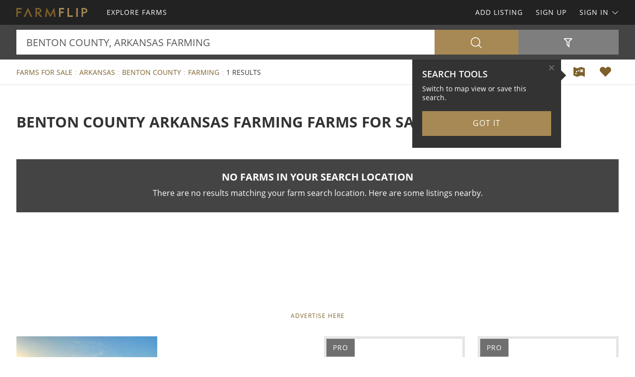

--- FILE ---
content_type: text/html; charset=utf-8
request_url: https://www.farmflip.com/farms-for-sale/arkansas/benton-county/farming-keyword
body_size: 50185
content:

<!doctype html><html class="no-js" lang="en-us"><head prefix="og: http://ogp.me/ns#"><meta charset="utf-8"><meta name="viewport" content="width=device-width, initial-scale=1"><title>Benton County Arkansas Farming Farms for Sale</title><meta name="description" content="Discover Benton County Arkansas farming farms for sale. Easily find farming farms for sale in Benton County Arkansas at FARMFLIP.com."><meta name="robots" content="index, follow"><link rel="manifest" href="/site.webmanifest"><link rel="preload" href="/js/modernizr.min.js" as="script"><link rel="preload" href="/css/app.min.css?v=1756223549567" as="style"><link rel="preload" href="/fonts/open-sans-v17-latin-regular.woff2" as="font" type="font/woff2" crossorigin><link rel="preload" href="/fonts/open-sans-v17-latin-600.woff2" as="font" type="font/woff2" crossorigin><link rel="preload" href="/fonts/open-sans-v17-latin-700.woff2" as="font" type="font/woff2" crossorigin><link rel="preload" href="/fonts/roboto-slab-v11-latin-regular.woff2" as="font" type="font/woff2" crossorigin><link rel="stylesheet" href="/css/app.min.css?v=1756223549567"><link rel="preconnect" href="https://www.googletagmanager.com"><link rel="preconnect" href="https://www.googletagservices.com"><link rel="preconnect" href="https://www.google-analytics.com"><link rel="preconnect" href="https://analytics.google.com"><link rel="preconnect" href="https://app.termly.io"><link rel="preconnect" href="https://www.google.com"><link rel="preconnect" href="https://adservice.google.com"><link rel="preconnect" href="https://securepubads.g.doubleclick.net"><link rel="preconnect" href="https://googleads.g.doubleclick.net"><link rel="preconnect" href="https://stats.g.doubleclick.net"><link rel="preconnect" href="https://tpc.googlesyndication.com"><link rel="preconnect" href="https://pagead2.googlesyndication.com"><meta name="mobile-web-app-capable" content="yes"><meta name="apple-mobile-web-app-capable" content="yes"><meta name="apple-mobile-web-app-status-bar-style" content="default"><meta name="apple-mobile-web-app-title" content="FARMFLIP"><meta name="application-name" content="FARMFLIP"><meta name="msapplication-TileColor" content="#7D602A"><meta name="theme-color" content="#7D602A"><link rel="apple-touch-icon" sizes="180x180" href="/apple-touch-icon.png"><link rel="icon" type="image/png" sizes="32x32" href="/favicon-32x32.png"><link rel="icon" type="image/png" sizes="48x48" href="/favicon-48x48.png"><link rel="icon" type="image/png" sizes="96x96" href="/favicon-96x96.png"><link rel="icon" type="image/png" sizes="144x144" href="/favicon-144x144.png"><link rel="mask-icon" href="/safari-pinned-tab.svg" color="#7D602A"><link rel="canonical" href="https://www.farmflip.com/farms-for-sale/arkansas/benton-county/farming-keyword"><meta property="og:site_name" content="FARMFLIP.com"><meta property="og:url" content="https://www.farmflip.com/farms-for-sale/arkansas/benton-county/farming-keyword"><meta property="og:title" content="Benton County Arkansas Farming Farms for Sale"><meta property="og:description" content="Discover Benton County Arkansas farming farms for sale. Easily find farming farms for sale in Benton County Arkansas at FARMFLIP.com."><meta property="og:type" content="website"><meta property="og:image" content="https://www.farmflip.com/images/farmflip-logo-card.png"><meta property="og:image:alt" content="Benton County Arkansas Farming Farms for Sale"><meta property="fb:app_id" content="144798209008709"><meta name="twitter:card" content="summary_large_image"><meta name="twitter:site" content="@FARMFLIP"><meta name="twitter:title" content="Benton County Arkansas Farming Farms for Sale"><meta name="twitter:description" content="Discover Benton County Arkansas farming farms for sale. Easily find farming farms for sale in Benton County Arkansas at FARMFLIP.com."><meta name="twitter:creator" content="@FARMFLIP"><meta name="twitter:image" content="https://www.farmflip.com/images/farmflip-logo-card.png"><meta name="twitter:image:alt" content="Benton County Arkansas Farming Farms for Sale"><meta name="twitter:domain" content="farmflip.com"><script src="https://app.termly.io/resource-blocker/0c077053-6eb9-4b19-ad9f-66a881f8bac2"></script><script src="/js/modernizr.min.js"></script><script async src="https://pagead2.googlesyndication.com/pagead/js/adsbygoogle.js"></script><script async='async' src='https://www.googletagservices.com/tag/js/gpt.js'></script><script>var dfp = true; var googletag = googletag || {}; googletag.cmd = googletag.cmd || []; </script><script>googletag.cmd.push(function () { var mapping = googletag.sizeMapping().addSize([1263, 0], [1214, 150]).addSize([1003, 0], [954, 125]).addSize([693, 0], [654, 100]).addSize([0, 0], [300, 250]).build(); googletag.defineSlot('/1031690/FARMFLIP', [[300, 250], [654, 100], [954, 125], [1214, 150]], 'div-gpt-ad-1446578790439-0').defineSizeMapping(mapping).addService(googletag.pubads()); googletag.defineSlot('/1031690/FARMFLIP', [[300, 250], [654, 100], [954, 125], [1214, 150]], 'div-gpt-ad-1446578790439-1').defineSizeMapping(mapping).addService(googletag.pubads()); googletag.defineSlot('/1031690/LENDER-SEARCH', [[300, 250], [654, 100], [954, 125], [1214, 150]], 'div-gpt-ad-1446578790439-2').defineSizeMapping(mapping).addService(googletag.pubads()); googletag.pubads().set('adsense_channel_ids', '8588373006'); googletag.pubads().setTargeting('states', ['arkansas']); googletag.pubads().setTargeting('counties', ['benton']); googletag.pubads().setTargeting('keywords', ['farming']); googletag.pubads().enableSingleRequest(); googletag.enableServices(); }); </script><script>(function (w, d, s, l, i) { w[l] = w[l] || []; w[l].push({ 'gtm.start': new Date().getTime(), event: 'gtm.js' }); var f = d.getElementsByTagName(s)[0], j = d.createElement(s), dl = l != 'dataLayer' ? '&l=' + l : ''; j.async = true; j.src = 'https://www.googletagmanager.com/gtm.js?id=' + i + dl; f.parentNode.insertBefore(j, f); })(window, document, 'script', 'dataLayer', 'GTM-58T65Z'); </script><script>var siteName = 'farmflip', photoPath = '/photos/', imagePath = '/images/', fontPath = '/fonts/', firstColor = '#7D602A', secondColor = '#A68954', thirdColor = '#CB6000';</script></head><body><noscript><iframe src="https://www.googletagmanager.com/ns.html?id=GTM-58T65Z" height="0" width="0" style="display:none;visibility:hidden"></iframe></noscript><div class="off-canvas-wrap" data-offcanvas><div class="inner-wrap"><header><div class="contain-to-grid"><nav class="tab-bar"><div class="left tab-bar-section"><a href="https://www.farmflip.com" rel="home" aria-label="Home"><img src="/images/farmflip-logo.svg" alt="FARMFLIP"></a></div><div class="right-small"><a class="right-off-canvas-toggle menu-icon" aria-label="Search Navigation"><i class="icon icon-bars"></i></a></div></nav><nav class="top-bar" data-topbar><div class="top-bar-section"><ul class="title-area"><li class="name"><a href="https://www.farmflip.com" rel="home" aria-label="Home"><img src="/images/farmflip-logo.svg" alt="FARMFLIP"></a></li></ul><ul class="left"><li><a href="/farms-for-sale"><span>Explore Farms</span></a></li></ul><ul class="right"><li><a href="/sell-farms">Add Listing</a></li><li class=""><a href="/buyer-profile"><span>Sign Up</span></a></li><li><a class="sign-in-dd" data-dropdown="sign-in-links" aria-controls="sign-in-links" aria-expanded="false" data-options="is_hover:true">Sign In <i class="icon icon-angle-down-btm" aria-hidden="true"></i></a><ul id="sign-in-links" class="f-dropdown" data-dropdown-content><li><a href="/sign-in">As Buyer</a></li><li><a href="https://my.landflip.com" target="_blank" rel="noopener">As Seller</a></li></ul></li></ul></div></nav></div><aside class="right-off-canvas-menu"><ul><li><a href="https://www.farmflip.com" rel="home">Home</a></li><li><a href="/farms-for-sale"><span>Explore Farms</span></a></li><li><a href="/buyer-profile">Sign Up</a></li><li><a href="/sell-farms">Add Listing</a></li><li><a href="/sign-in">Buyer Sign In</a></li><li><a href="https://my.landflip.com" target="_blank" rel="noopener">Seller Sign In</a></li></ul></aside></header><main id="search-grid" class="subpage"><div class="search-bar"><form id="search-form" role="search" autocomplete="off"><div class="row container"><div class="left-block"><div class="search-box"><input id="search-location" type="text" value="benton county, arkansas farming" placeholder="Location + Keyword" autocomplete="off" aria-label="Location + Keyword"><input id="search-location-last" type="hidden" value=""><input id="search-id" type="hidden" value="0"><input id="search-zip" type="hidden" value=""><input id="search-county" type="hidden" value="benton county"><input id="search-city" type="hidden" value=""><input id="search-state" type="hidden" value="arkansas"><input id="search-country" type="hidden" value=""><input id="search-keyword" type="hidden" value="farming"><input id="search-seller" type="hidden" value="0"><input id="is-map" type="hidden" value="0"></div><div class="search-button"><button type="button" id="search" class="button postfix" aria-label="Search"><i class="icon icon-search" aria-hidden="true"></i></button></div></div><div class="right-block"><button type="button" id="show-filters" class="button" data-content="search-filters" aria-label="Filters" aria-controls="search-filters" aria-expanded="false"><i class="icon icon-filter-outline" aria-hidden="true"></i></button></div></div><div id="search-filters"><div class="filters row"><div class="container clearfix"><div class="filter-col"><div class="filter-label"><label class="prefix" for="acres-min">Acres Min</label></div><div class="filter-input"><select id="acres-min"><option value="0">NO MIN</option><option value="5" >5</option><option value="6" >6</option><option value="7" >7</option><option value="8" >8</option><option value="9" >9</option><option value="10" >10</option><option value="11" >11</option><option value="12" >12</option><option value="13" >13</option><option value="14" >14</option><option value="15" >15</option><option value="16" >16</option><option value="17" >17</option><option value="18" >18</option><option value="19" >19</option><option value="20" >20</option><option value="25" >25</option><option value="50" >50</option><option value="75" >75</option><option value="100" >100</option><option value="200" >200</option><option value="300" >300</option><option value="400" >400</option><option value="500" >500</option><option value="600" >600</option><option value="700" >700</option><option value="800" >800</option><option value="900" >900</option><option value="1000" >1,000</option><option value="2000" >2,000</option><option value="3000" >3,000</option><option value="4000" >4,000</option><option value="5000" >5,000</option><option value="6000" >6,000</option><option value="7000" >7,000</option><option value="8000" >8,000</option><option value="9000" >9,000</option><option value="10000" >10,000</option></select></div></div><div class="filter-col"><div class="filter-label"><label class="prefix" for="acres-max">Acres Max</label></div><div class="filter-input"><select id="acres-max"><option value="0">NO MAX</option><option value="5" >5</option><option value="6" >6</option><option value="7" >7</option><option value="8" >8</option><option value="9" >9</option><option value="10" >10</option><option value="11" >11</option><option value="12" >12</option><option value="13" >13</option><option value="14" >14</option><option value="15" >15</option><option value="16" >16</option><option value="17" >17</option><option value="18" >18</option><option value="19" >19</option><option value="20" >20</option><option value="25" >25</option><option value="50" >50</option><option value="75" >75</option><option value="100" >100</option><option value="200" >200</option><option value="300" >300</option><option value="400" >400</option><option value="500" >500</option><option value="600" >600</option><option value="700" >700</option><option value="800" >800</option><option value="900" >900</option><option value="1000" >1,000</option><option value="2000" >2,000</option><option value="3000" >3,000</option><option value="4000" >4,000</option><option value="5000" >5,000</option><option value="6000" >6,000</option><option value="7000" >7,000</option><option value="8000" >8,000</option><option value="9000" >9,000</option><option value="10000" >10,000</option></select></div></div><div class="filter-col"><div class="filter-label"><label class="prefix" for="price-min">$ Min</label></div><div class="filter-input"><select id="price-min"><option value="0">NO MIN</option><option value="5000" >$5000</option><option value="10000" >$10,000</option><option value="15000" >$15,000</option><option value="20000" >$20,000</option><option value="25000" >$25,000</option><option value="50000" >$50,000</option><option value="75000" >$75,000</option><option value="100000" >$100,000</option><option value="200000" >$200,000</option><option value="300000" >$300,000</option><option value="400000" >$400,000</option><option value="500000" >$500,000</option><option value="600000" >$600,000</option><option value="700000" >$700,000</option><option value="800000" >$800,000</option><option value="900000" >$900,000</option><option value="1000000" >$1,000,000</option><option value="1500000" >$1,500,000</option><option value="2000000" >$2,000,000</option><option value="3000000" >$3,000,000</option><option value="4000000" >$4,000,000</option><option value="5000000" >$5,000,000</option><option value="6000000" >$6,000,000</option><option value="7000000" >$7,000,000</option><option value="8000000" >$8,000,000</option><option value="9000000" >$9,000,000</option><option value="10000000" >$10,000,000</option><option value="15000000" >$15,000,000</option><option value="20000000" >$20,000,000</option></select></div></div><div class="filter-col"><div class="filter-label"><label class="prefix" for="price-max">$ Max</label></div><div class="filter-input"><select id="price-max"><option value="0">NO MAX</option><option value="5000" >$5000</option><option value="10000" >$10,000</option><option value="15000" >$15,000</option><option value="20000" >$20,000</option><option value="25000" >$25,000</option><option value="50000" >$50,000</option><option value="75000" >$75,000</option><option value="100000" >$100,000</option><option value="200000" >$200,000</option><option value="300000" >$300,000</option><option value="400000" >$400,000</option><option value="500000" >$500,000</option><option value="600000" >$600,000</option><option value="700000" >$700,000</option><option value="800000" >$800,000</option><option value="900000" >$900,000</option><option value="1000000" >$1,000,000</option><option value="1500000" >$1,500,000</option><option value="2000000" >$2,000,000</option><option value="3000000" >$3,000,000</option><option value="4000000" >$4,000,000</option><option value="5000000" >$5,000,000</option><option value="6000000" >$6,000,000</option><option value="7000000" >$7,000,000</option><option value="8000000" >$8,000,000</option><option value="9000000" >$9,000,000</option><option value="10000000" >$10,000,000</option><option value="15000000" >$15,000,000</option><option value="20000000" >$20,000,000</option></select></div></div><div class="filter-col"><div class="filter-label"><label class="prefix" for="acre-price-min">$ / Ac Min</label></div><div class="filter-input"><select id="acre-price-min"><option value="0">NO MIN</option><option value="250" >$250</option><option value="500" >$500</option><option value="750" >$750</option><option value="1000" >$1,000</option><option value="1500" >$1,500</option><option value="2000" >$2,000</option><option value="2500" >$2,500</option><option value="3000" >$3,000</option><option value="3500" >$3,500</option><option value="4000" >$4,000</option><option value="4500" >$4,500</option><option value="5000" >$5,000</option><option value="5500" >$5,500</option><option value="6000" >$6,000</option><option value="6500" >$6,500</option><option value="7000" >$7,000</option><option value="7500" >$7,500</option><option value="8000" >$8,000</option><option value="8500" >$8,500</option><option value="9000" >$9,000</option><option value="9500" >$9,500</option><option value="10000" >$10,000</option></select></div></div><div class="filter-col"><div class="filter-label"><label class="prefix" for="acre-price-max">$ / Ac Max</label></div><div class="filter-input"><select id="acre-price-max"><option value="0">NO MAX</option><option value="250" >$250</option><option value="500" >$500</option><option value="750" >$750</option><option value="1000" >$1,000</option><option value="1500" >$1,500</option><option value="2000" >$2,000</option><option value="2500" >$2,500</option><option value="3000" >$3,000</option><option value="3500" >$3,500</option><option value="4000" >$4,000</option><option value="4500" >$4,500</option><option value="5000" >$5,000</option><option value="5500" >$5,500</option><option value="6000" >$6,000</option><option value="6500" >$6,500</option><option value="7000" >$7,000</option><option value="7500" >$7,500</option><option value="8000" >$8,000</option><option value="8500" >$8,500</option><option value="9000" >$9,000</option><option value="9500" >$9,500</option><option value="10000" >$10,000</option></select></div></div><div class="filter-col"><div class="filter-label"><label class="prefix" for="search-type">Type</label></div><div class="filter-input"><select id="search-type"><option value="/farms-for-sale" selected>FOR SALE</option><option value="/farm-auctions" >AUCTIONS</option><option value="/farms-for-lease" >FOR LEASE</option><option value="/farms-fsbo" >BY OWNER</option></select></div></div><div class="filter-col"><div class="filter-label"><label class="prefix" for="search-status">Status</label></div><div class="filter-input"><select id="search-status"><option value="0">ANY</option><option value="1" >AVAILABLE</option><option value="2" >UNDER CONTRACT</option><option value="3" >SOLD</option></select></div></div><div class="switch-col"><fieldset class="switch tiny" tabindex="0"><input type="checkbox" id="residence" ><label for="residence"></label><span>Residence</span></fieldset></div><div class="switch-col"><fieldset class="switch tiny" tabindex="0"><input type="checkbox" id="commercial" ><label for="commercial"></label><span>Commercial</span></fieldset></div><div class="switch-col"><fieldset class="switch tiny" tabindex="0"><input type="checkbox" id="owner-finance" ><label for="owner-finance"></label><span>Owner Finance</span></fieldset></div><div class="switch-col"><fieldset class="switch tiny" tabindex="0"><input type="checkbox" id="foreclosure" ><label for="foreclosure"></label><span>Foreclosed</span></fieldset></div><div class="apply-col"><button type="button" id="filter" class="button" aria-label="Apply Filters"><i class="icon icon-search" aria-hidden="true"></i></button></div><div class="reset-col"><button type="button" id="reset-filter" class="button reset" aria-label="Reset Filters"><i class="icon icon-sync" aria-hidden="true"></i></button></div></div></div></div></form></div><div id="save-search-alert" class="alert-box success">Search Saved</div><div id="email-seller-alert" class="alert-box success">Email Sent</div><div class="super-header"><div class="row container"><div class="bc-container"><ul class="breadcrumbs"><li><a href="/farms-for-sale">Farms For Sale</a></li><li><a href="/farms-for-sale/arkansas">Arkansas</a></li><li><a href="/farms-for-sale/arkansas/benton-county">Benton County</a></li><li><a href="/farms-for-sale/arkansas/farming-keyword">Farming</a></li><li>1 Results</li></ul></div><div class="helpers"><a href="/farms-for-sale/map/arkansas/benton-county/farming-keyword" id="map-view" class="helper" title="Map View" aria-label="Map View"><i class="icon icon-map"></i></a><a href="/sign-in/save-search" id="save-search" class="helper" title="Save Search" aria-label="Save Search"><i class="icon icon-heart-bts"></i></a></div></div></div><div class="container"><div class="title-sort"><div class="title"><h1>Benton County Arkansas Farming Farms for Sale</h1></div><div class="sort"></div></div><div class="no-results"><div class="panel"><h3>No Farms in Your Search Location</h3><p>There are no results matching your farm search location. Here are some listings nearby.</p></div></div><div class="dfp-top"><div id="div-gpt-ad-1446578790439-0"><script>googletag.cmd.push(function () { googletag.display('div-gpt-ad-1446578790439-0'); });</script></div></div><div class="dfp-here-top"><a href="/advertise">Advertise Here</a></div><div class="list-container"><div class="list-blocks-container"><article class="list-block list-url" data-url="/farm/403082"><div class="image-block"><img class="lazy" src="[data-uri]" data-src="/photos/403082/lightning-bug-lane-35-goodman-mcdonald-county-missouri-403082-fxr2uz.jpg" alt="Lightning Bug Lane 35 : Goodman : McDonald County : Missouri"><p class="excerpt">Located just a half-mile off I-49 south of Goodman, Missouri, this versatile 35-acre property offers exceptional access with road frontage along both the north and west sides. The land features a gentle terrain with a well-balanced mix of timber and open pasture, ideal for a variety of uses. Land...</p><span class="tag price-ac">35 Acres : $279,000</span></div><div class="list-info"><h4><a href="/farm/403082">Lightning Bug Lane 35</a></h4><p>Goodman : McDonald County : MO</p><p class="pro">Hayden Outdoors</p></div></article><div class="as-grid"><div class="as-block"><ins class="adsbygoogle" style="display:block; text-align:center" data-ad-format="fluid" data-ad-layout-key="-73+ed+2x-11-88" data-ad-client="ca-pub-0665768499228256" data-ad-slot="5646863566"></ins><script>(adsbygoogle = window.adsbygoogle || []).push({});</script></div></div><div class="list-block pro-block-listing" data-location="21815" data-url="/farms-for-sale/21815-seller"><div class="pro-logo"><img class="lazy" src="[data-uri]" data-src="/logos/wellons-real-estate-20926.png" alt="Ben Wellons : Wellons Real Estate"><span class="tag pro">Pro</span></div><div class="pro-info"><h4><a href="/farms-for-sale/21815-seller">Wellons Real Estate</a></h4><p>Ben Wellons</p></div></div><div class="list-block pro-block-listing" data-location="18806" data-url="/farms-for-sale/18806-seller"><div class="pro-logo"><img class="lazy" src="[data-uri]" data-src="/logos/southeastern-land-group-17917.png" alt="John Morris : Southeastern Land Group"><span class="tag pro">Pro</span></div><div class="pro-info"><h4><a href="/farms-for-sale/18806-seller">Southeastern Land Group</a></h4><p>John Morris</p></div></div></div></div><div class="dfp-bottom"><div id="div-gpt-ad-1446578790439-1"><script>googletag.cmd.push(function () { googletag.display('div-gpt-ad-1446578790439-1'); });</script></div></div><div class="dfp-here-bottom"><a href="/advertise">Advertise Here</a></div></div><section class="cta lazy-bg"><div class="row container"><div class="cta-block"><a href="/buyer-profile"><div class="cta-content"><h2>Create Farm Buyer Profile</h2><p>It's a breeze and free! Save your favorite farm listings, searches, maps, and create email notifications. Set your preferences and locations and we'll do the rest.</p><i class="icon icon-angle-right" aria-hidden="true"></i></div></a></div><div class="cta-block"><a href="/sell-farms"><div class="cta-content"><h2>List Your Farm</h2><p>Reach farm buyers and sell your farm! Advertise your farm on the popular network for farms for sale, farm auctions, farms for lease, and farms for sale by owner.</p><i class="icon icon-angle-right" aria-hidden="true"></i></div></a></div></div></section><section class="popular row container"><div class="popular-block"><ul class="accordion" data-accordion><li class="accordion-navigation"><a href="#county">Arkansas Farms for Sale by County</a><div id="county" class="content"><ul><li><a href="/farms-for-sale/arkansas/arkansas-county" title="Farms for Sale in Arkansas County Arkansas">Arkansas County</a></li><li><a href="/farms-for-sale/arkansas/ashley-county" title="Farms for Sale in Ashley County Arkansas">Ashley County</a></li><li><a href="/farms-for-sale/arkansas/baxter-county" title="Farms for Sale in Baxter County Arkansas">Baxter County</a></li><li><a href="/farms-for-sale/arkansas/bradley-county" title="Farms for Sale in Bradley County Arkansas">Bradley County</a></li><li><a href="/farms-for-sale/arkansas/chicot-county" title="Farms for Sale in Chicot County Arkansas">Chicot County</a></li><li><a href="/farms-for-sale/arkansas/cleveland-county" title="Farms for Sale in Cleveland County Arkansas">Cleveland County</a></li><li><a href="/farms-for-sale/arkansas/conway-county" title="Farms for Sale in Conway County Arkansas">Conway County</a></li><li><a href="/farms-for-sale/arkansas/crittenden-county" title="Farms for Sale in Crittenden County Arkansas">Crittenden County</a></li><li><a href="/farms-for-sale/arkansas/cross-county" title="Farms for Sale in Cross County Arkansas">Cross County</a></li><li><a href="/farms-for-sale/arkansas/dallas-county" title="Farms for Sale in Dallas County Arkansas">Dallas County</a></li><li><a href="/farms-for-sale/arkansas/desha-county" title="Farms for Sale in Desha County Arkansas">Desha County</a></li><li><a href="/farms-for-sale/arkansas/drew-county" title="Farms for Sale in Drew County Arkansas">Drew County</a></li><li><a href="/farms-for-sale/arkansas/faulkner-county" title="Farms for Sale in Faulkner County Arkansas">Faulkner County</a></li><li><a href="/farms-for-sale/arkansas/fulton-county" title="Farms for Sale in Fulton County Arkansas">Fulton County</a></li><li><a href="/farms-for-sale/arkansas/garland-county" title="Farms for Sale in Garland County Arkansas">Garland County</a></li><li><a href="/farms-for-sale/arkansas/howard-county" title="Farms for Sale in Howard County Arkansas">Howard County</a></li><li><a href="/farms-for-sale/arkansas/independence-county" title="Farms for Sale in Independence County Arkansas">Independence County</a></li><li><a href="/farms-for-sale/arkansas/izard-county" title="Farms for Sale in Izard County Arkansas">Izard County</a></li><li><a href="/farms-for-sale/arkansas/jackson-county" title="Farms for Sale in Jackson County Arkansas">Jackson County</a></li><li><a href="/farms-for-sale/arkansas/johnson-county" title="Farms for Sale in Johnson County Arkansas">Johnson County</a></li><li><a href="/farms-for-sale/arkansas/lafayette-county" title="Farms for Sale in Lafayette County Arkansas">Lafayette County</a></li><li><a href="/farms-for-sale/arkansas/lawrence-county" title="Farms for Sale in Lawrence County Arkansas">Lawrence County</a></li><li><a href="/farms-for-sale/arkansas/lee-county" title="Farms for Sale in Lee County Arkansas">Lee County</a></li><li><a href="/farms-for-sale/arkansas/logan-county" title="Farms for Sale in Logan County Arkansas">Logan County</a></li><li><a href="/farms-for-sale/arkansas/lonoke-county" title="Farms for Sale in Lonoke County Arkansas">Lonoke County</a></li><li><a href="/farms-for-sale/arkansas/madison-county" title="Farms for Sale in Madison County Arkansas">Madison County</a></li><li><a href="/farms-for-sale/arkansas/marion-county" title="Farms for Sale in Marion County Arkansas">Marion County</a></li><li><a href="/farms-for-sale/arkansas/mississippi-county" title="Farms for Sale in Mississippi County Arkansas">Mississippi County</a></li><li><a href="/farms-for-sale/arkansas/monroe-county" title="Farms for Sale in Monroe County Arkansas">Monroe County</a></li><li><a href="/farms-for-sale/arkansas/montgomery-county" title="Farms for Sale in Montgomery County Arkansas">Montgomery County</a></li><li><a href="/farms-for-sale/arkansas/newton-county" title="Farms for Sale in Newton County Arkansas">Newton County</a></li><li><a href="/farms-for-sale/arkansas/phillips-county" title="Farms for Sale in Phillips County Arkansas">Phillips County</a></li><li><a href="/farms-for-sale/arkansas/pike-county" title="Farms for Sale in Pike County Arkansas">Pike County</a></li><li><a href="/farms-for-sale/arkansas/poinsett-county" title="Farms for Sale in Poinsett County Arkansas">Poinsett County</a></li><li><a href="/farms-for-sale/arkansas/polk-county" title="Farms for Sale in Polk County Arkansas">Polk County</a></li><li><a href="/farms-for-sale/arkansas/pope-county" title="Farms for Sale in Pope County Arkansas">Pope County</a></li><li><a href="/farms-for-sale/arkansas/prairie-county" title="Farms for Sale in Prairie County Arkansas">Prairie County</a></li><li><a href="/farms-for-sale/arkansas/pulaski-county" title="Farms for Sale in Pulaski County Arkansas">Pulaski County</a></li><li><a href="/farms-for-sale/arkansas/saint-francis-county" title="Farms for Sale in Saint Francis County Arkansas">Saint Francis County</a></li><li><a href="/farms-for-sale/arkansas/scott-county" title="Farms for Sale in Scott County Arkansas">Scott County</a></li><li><a href="/farms-for-sale/arkansas/searcy-county" title="Farms for Sale in Searcy County Arkansas">Searcy County</a></li><li><a href="/farms-for-sale/arkansas/sebastian-county" title="Farms for Sale in Sebastian County Arkansas">Sebastian County</a></li><li><a href="/farms-for-sale/arkansas/sevier-county" title="Farms for Sale in Sevier County Arkansas">Sevier County</a></li><li><a href="/farms-for-sale/arkansas/sharp-county" title="Farms for Sale in Sharp County Arkansas">Sharp County</a></li><li><a href="/farms-for-sale/arkansas/stone-county" title="Farms for Sale in Stone County Arkansas">Stone County</a></li><li><a href="/farms-for-sale/arkansas/union-county" title="Farms for Sale in Union County Arkansas">Union County</a></li><li><a href="/farms-for-sale/arkansas/van-buren-county" title="Farms for Sale in Van Buren County Arkansas">Van Buren County</a></li><li><a href="/farms-for-sale/arkansas/washington-county" title="Farms for Sale in Washington County Arkansas">Washington County</a></li><li><a href="/farms-for-sale/arkansas/white-county" title="Farms for Sale in White County Arkansas">White County</a></li><li><a href="/farms-for-sale/arkansas/yell-county" title="Farms for Sale in Yell County Arkansas">Yell County</a></li></ul></div></li></ul></div><div class="popular-block"><ul class="accordion" data-accordion><li class="accordion-navigation"><a href="#town">Arkansas Farms for Sale by Town</a><div id="town" class="content"><ul><li><a href="/farms-for-sale/arkansas/alicia-city" title="Farms for Sale in Alicia Arkansas">Alicia</a></li><li><a href="/farms-for-sale/arkansas/ash-flat-city" title="Farms for Sale in Ash Flat Arkansas">Ash Flat</a></li><li><a href="/farms-for-sale/arkansas/batesville-city" title="Farms for Sale in Batesville Arkansas">Batesville</a></li><li><a href="/farms-for-sale/arkansas/booneville-city" title="Farms for Sale in Booneville Arkansas">Booneville</a></li><li><a href="/farms-for-sale/arkansas/bradford-city" title="Farms for Sale in Bradford Arkansas">Bradford</a></li><li><a href="/farms-for-sale/arkansas/bradley-city" title="Farms for Sale in Bradley Arkansas">Bradley</a></li>    <li><a href="/farms-for-sale/arkansas/calico-rock-city" title="Farms for Sale in Calico Rock Arkansas">Calico Rock</a></li><li><a href="/farms-for-sale/arkansas/cave-city-city" title="Farms for Sale in Cave City Arkansas">Cave City</a></li><li><a href="/farms-for-sale/arkansas/clarksville-city" title="Farms for Sale in Clarksville Arkansas">Clarksville</a></li><li><a href="/farms-for-sale/arkansas/clinton-city" title="Farms for Sale in Clinton Arkansas">Clinton</a></li><li><a href="/farms-for-sale/arkansas/evening-shade-city" title="Farms for Sale in Evening Shade Arkansas">Evening Shade</a></li><li><a href="/farms-for-sale/arkansas/greenbrier-city" title="Farms for Sale in Greenbrier Arkansas">Greenbrier</a></li><li><a href="/farms-for-sale/arkansas/hamburg-city" title="Farms for Sale in Hamburg Arkansas">Hamburg</a></li><li><a href="/farms-for-sale/arkansas/hatfield-city" title="Farms for Sale in Hatfield Arkansas">Hatfield</a></li><li><a href="/farms-for-sale/arkansas/helena-city" title="Farms for Sale in Helena Arkansas">Helena</a></li><li><a href="/farms-for-sale/arkansas/hot-springs-city" title="Farms for Sale in Hot Springs Arkansas">Hot Springs</a></li><li><a href="/farms-for-sale/arkansas/huntsville-city" title="Farms for Sale in Huntsville Arkansas">Huntsville</a></li><li><a href="/farms-for-sale/arkansas/jonesboro-city" title="Farms for Sale in Jonesboro Arkansas">Jonesboro</a></li><li><a href="/farms-for-sale/arkansas/lake-village-city" title="Farms for Sale in Lake Village Arkansas">Lake Village</a></li><li><a href="/farms-for-sale/arkansas/leslie-city" title="Farms for Sale in Leslie Arkansas">Leslie</a></li><li><a href="/farms-for-sale/arkansas/lonoke-city" title="Farms for Sale in Lonoke Arkansas">Lonoke</a></li><li><a href="/farms-for-sale/arkansas/malvern-city" title="Farms for Sale in Malvern Arkansas">Malvern</a></li><li><a href="/farms-for-sale/arkansas/mammoth-spring-city" title="Farms for Sale in Mammoth Spring Arkansas">Mammoth Spring</a></li><li><a href="/farms-for-sale/arkansas/mansfield-city" title="Farms for Sale in Mansfield Arkansas">Mansfield</a></li><li><a href="/farms-for-sale/arkansas/marianna-city" title="Farms for Sale in Marianna Arkansas">Marianna</a></li><li><a href="/farms-for-sale/arkansas/marshall-city" title="Farms for Sale in Marshall Arkansas">Marshall</a></li><li><a href="/farms-for-sale/arkansas/marvell-city" title="Farms for Sale in Marvell Arkansas">Marvell</a></li><li><a href="/farms-for-sale/arkansas/mena-city" title="Farms for Sale in Mena Arkansas">Mena</a></li><li><a href="/farms-for-sale/arkansas/monticello-city" title="Farms for Sale in Monticello Arkansas">Monticello</a></li><li><a href="/farms-for-sale/arkansas/morrilton-city" title="Farms for Sale in Morrilton Arkansas">Morrilton</a></li><li><a href="/farms-for-sale/arkansas/mountain-view-city" title="Farms for Sale in Mountain View Arkansas">Mountain View</a></li><li><a href="/farms-for-sale/arkansas/mulberry-city" title="Farms for Sale in Mulberry Arkansas">Mulberry</a></li><li><a href="/farms-for-sale/arkansas/nashville-city" title="Farms for Sale in Nashville Arkansas">Nashville</a></li><li><a href="/farms-for-sale/arkansas/newhope-city" title="Farms for Sale in Newhope Arkansas">Newhope</a></li><li><a href="/farms-for-sale/arkansas/oden-city" title="Farms for Sale in Oden Arkansas">Oden</a></li><li><a href="/farms-for-sale/arkansas/ola-city" title="Farms for Sale in Ola Arkansas">Ola</a></li><li><a href="/farms-for-sale/arkansas/oxford-city" title="Farms for Sale in Oxford Arkansas">Oxford</a></li><li><a href="/farms-for-sale/arkansas/paris-city" title="Farms for Sale in Paris Arkansas">Paris</a></li><li><a href="/farms-for-sale/arkansas/rison-city" title="Farms for Sale in Rison Arkansas">Rison</a></li><li><a href="/farms-for-sale/arkansas/smithville-city" title="Farms for Sale in Smithville Arkansas">Smithville</a></li><li><a href="/farms-for-sale/arkansas/strawberry-city" title="Farms for Sale in Strawberry Arkansas">Strawberry</a></li><li><a href="/farms-for-sale/arkansas/swifton-city" title="Farms for Sale in Swifton Arkansas">Swifton</a></li><li><a href="/farms-for-sale/arkansas/tichnor-city" title="Farms for Sale in Tichnor Arkansas">Tichnor</a></li><li><a href="/farms-for-sale/arkansas/viola-city" title="Farms for Sale in Viola Arkansas">Viola</a></li><li><a href="/farms-for-sale/arkansas/waldron-city" title="Farms for Sale in Waldron Arkansas">Waldron</a></li><li><a href="/farms-for-sale/arkansas/warren-city" title="Farms for Sale in Warren Arkansas">Warren</a></li><li><a href="/farms-for-sale/arkansas/watson-city" title="Farms for Sale in Watson Arkansas">Watson</a></li><li><a href="/farms-for-sale/arkansas/weiner-city" title="Farms for Sale in Weiner Arkansas">Weiner</a></li><li><a href="/farms-for-sale/arkansas/widener-city" title="Farms for Sale in Widener Arkansas">Widener</a></li><li><a href="/farms-for-sale/arkansas/winslow-city" title="Farms for Sale in Winslow Arkansas">Winslow</a></li></ul></div></li></ul></div></section><section class="news lazy-bg"><div class="news-posts-container container"><h2>Get Land Smart</h2><div class="news-posts"><article class="news-block news-url" data-url="https://www.landthink.com/will-a-real-estate-license-help-you-as-a-land-investor/"><div class="news-img"><img class="lazy" src="[data-uri]" data-src="/news/will-a-real-estate-license-help-you-as-a-land-investor.jpg" alt="Will A Real Estate License Help You as a Land Investor?"></div><h4><a href="https://www.landthink.com/will-a-real-estate-license-help-you-as-a-land-investor/" target="_blank" rel="noopener">Will A Real Estate License Help You as a Land Investor?</a></h4></article><article class="news-block news-url" data-url="https://blog.landflip.com/alabama-farm-is-a-good-combination-for-farming-and-hunting/"><div class="news-img"><img class="lazy" src="[data-uri]" data-src="/news/alabama-farm-is-a-good-combination-for-farming-and-hunting.jpg" alt="Alabama Farm is a Good Combination for Farming and Hunting"></div><h4><a href="https://blog.landflip.com/alabama-farm-is-a-good-combination-for-farming-and-hunting/" target="_blank" rel="noopener">Alabama Farm is a Good Combination for Farming and Hunting</a></h4></article><article class="news-block news-url" data-url="https://www.landthink.com/five-recommended-books-on-forest-finance-and-owning-timberland/"><div class="news-img"><img class="lazy" src="[data-uri]" data-src="/news/five-recommended-books-on-forest-finance-and-owning-timberland.jpg" alt="Five Recommended Books on Forest Finance and Owning Timberland"></div><h4><a href="https://www.landthink.com/five-recommended-books-on-forest-finance-and-owning-timberland/" target="_blank" rel="noopener">Five Recommended Books on Forest Finance and Owning Timberland</a></h4></article><article class="news-block news-url" data-url="https://blog.landflip.com/estate-home-with-pasture-timberland-pond/"><div class="news-img"><img class="lazy" src="[data-uri]" data-src="/news/estate-home-with-pasture-timberland-pond.jpg" alt="Estate Home, with Pasture, Timberland, Pond"></div><h4><a href="https://blog.landflip.com/estate-home-with-pasture-timberland-pond/" target="_blank" rel="noopener">Estate Home, with Pasture, Timberland, Pond</a></h4></article><article class="news-block news-url" data-url="https://www.landthink.com/practical-tips-for-smarter-land-investing/"><div class="news-img"><img class="lazy" src="[data-uri]" data-src="/news/practical-tips-for-smarter-land-investing.jpg" alt="Practical Tips for Smarter Land Investing"></div><h4><a href="https://www.landthink.com/practical-tips-for-smarter-land-investing/" target="_blank" rel="noopener">Practical Tips for Smarter Land Investing</a></h4></article><article class="news-block news-url" data-url="https://blog.landflip.com/205-acres-with-timberland-creeks-prime-wildlife-habitat/"><div class="news-img"><img class="lazy" src="[data-uri]" data-src="/news/205---acres-with-timberland-creeks--prime-wildlife-habitat.jpg" alt="205 +/- Acres with Timberland, Creeks, &amp; Prime Wildlife Habitat"></div><h4><a href="https://blog.landflip.com/205-acres-with-timberland-creeks-prime-wildlife-habitat/" target="_blank" rel="noopener">205 +/- Acres with Timberland, Creeks, &amp; Prime Wildlife Habitat</a></h4></article><article class="news-block news-url" data-url="https://www.landthink.com/pulse-land-guns-ammo-rank-as-americans-most-important-investment/"><div class="news-img"><img class="lazy" src="[data-uri]" data-src="/news/pulse-land-guns-ammo-rank-as-americans-most-important-investment.jpg" alt="Pulse: Land, Guns, Ammo Rank as Americans’ Most Important Investment"></div><h4><a href="https://www.landthink.com/pulse-land-guns-ammo-rank-as-americans-most-important-investment/" target="_blank" rel="noopener">Pulse: Land, Guns, Ammo Rank as Americans’ Most Important Investment</a></h4></article><article class="news-block news-url" data-url="https://blog.landflip.com/hunt-across-2300-acres-bordering-national-forest/"><div class="news-img"><img class="lazy" src="[data-uri]" data-src="/news/hunt-across-2300-acres-bordering-national-forest.jpg" alt="Hunt Across 2,300 Acres Bordering National Forest"></div><h4><a href="https://blog.landflip.com/hunt-across-2300-acres-bordering-national-forest/" target="_blank" rel="noopener">Hunt Across 2,300 Acres Bordering National Forest</a></h4></article></div></div></section></main><footer><div class="row container lazy-bg"><div class="explore"><div class="row"><section class="small-6 medium-5 large-6 columns"><h3>Explore More</h3><ul class="explore"><li><a href="/farms-for-sale">Farms for Sale</a></li><li><a href="/farms-fsbo">Farms by Owner</a></li><li><a href="/farm-auctions">Farm Auctions</a></li><li><a href="/farms-for-lease">Farms for Lease</a></li><li><a href="/buyer-profile">Buyer Profile</a></li><li><a href="/sell-farms">List Your Farm</a></li><li><a href="/advertise">Advertise</a></li><li><a href="https://landflip.network" target="_blank" rel="noopener">Network</a></li><li><a href="https://blog.landflip.com" target="_blank" rel="noopener">Blog</a></li><li><a href="https://www.landflip.com/about">About Us</a></li><li><a href="/contact">Contact Us</a></li></ul></section><section class="small-6 medium-7 large-6 columns"><h3>Our Network</h3><ul class="meet"><li><a href="https://www.landflip.com" target="_blank" rel="noopener" aria-label="LANDFLIP"><div class="site-icon"><img src="[data-uri]" width="32" height="32" alt="LANDFLIP"></div><div class="site-info"><h5>LANDFLIP</h5><p>Land for Sale</p></div></a></li><li><a href="https://www.lotflip.com" target="_blank" rel="noopener" aria-label="LOTFLIP"><div class="site-icon"><img src="[data-uri]" width="32" height="32" alt="LOTFLIP"></div><div class="site-info"><h5>LOTFLIP</h5><p>Lots for Sale Under 20 Acres</p></div></a></li><li><a href="https://www.ranchflip.com" target="_blank" rel="noopener" aria-label="AUCTIONFLIP"><div class="site-icon"><img src="[data-uri]" width="32" height="32" alt="AUCTIONFLIP"></div><div class="site-info"><h5>RANCHFLIP</h5><p>Ranches & Ranchland for Sale</p></div></a></li><li><a href="https://www.auctionflip.com" target="_blank" rel="noopener" aria-label="AUCTIONFLIP"><div class="site-icon"><img src="[data-uri]" width="32" height="32" alt="AUCTIONFLIP"></div><div class="site-info"><h5>AUCTIONFLIP</h5><p>Land Auctions</p></div></a></li><li><a href="https://www.commercialflip.com" target="_blank" rel="noopener" aria-label="COMMERCIALFLIP"><div class="site-icon"><img src="[data-uri]" width="32" height="32" alt="COMMERCIALFLIP"></div><div class="site-info"><h5>COMMERCIALFLIP</h5><p>Commercial Property for Sale</p></div></a></li><li><a href="https://www.landthink.com" target="_blank" rel="noopener" aria-label="LANDTHINK"><div class="site-icon"><img src="[data-uri]" width="32" height="32" alt="LANDTHINK"></div><div class="site-info"><h5>LANDTHINK</h5><p>Get Land Smart</p></div></a></li></ul></section></div></div><section class="subscribe"><h3>Get Farm Updates</h3><form action="https://farmflip.us1.list-manage.com/subscribe/post" method="post" target="_blank"><input type="hidden" name="u" value="cefb00d48dc8d0d62176e3649"><input type="hidden" name="id" value="60b16edbbd"><div class="row collapse"><div class="small-9 columns"><input type="email" autocorrect="off" name="MERGE0" id="MERGE0" placeholder="EMAIL" aria-label="Email"></div><div class="small-3 columns"><button type="submit" class="button postfix" aria-label="Submit">Submit</button></div></div></form></section><section class="social"><ul><li><a href="https://www.facebook.com/farmflip" class="facebook" title="Facebook" target="_blank" rel="noopener">Facebook</a></li><li><a href="https://x.com/FARMFLIP" class="x" title="X" target="_blank" rel="noopener">X</a></li><li><a href="https://www.instagram.com/landflip/" class="instagram" title="Instagram" target="_blank" rel="noopener">Instagram</a></li><li><a href="https://www.linkedin.com/company/farmflip/" class="linkedin" title="LinkedIn" target="_blank" rel="noopener">LinkedIn</a></li></ul></section><div class="copyright">&copy; 2026 FARMFLIP &reg; is a registered trademark of LANDFLIP, Inc. <a href="/policies">Privacy & Terms</a></div></div></footer><ul class="joyride" data-joyride><li data-id="map-view" data-text="Got It" data-options="tip_location:left"><h4>Search Tools</h4><p>Switch to map view or save this search.</p></li></ul><script type="application/ld+json">{"@context": "http://schema.org", "@type": "BreadcrumbList", "itemListElement": [ 
 {"@type": "ListItem", "position": 1, "item": {"@id": "https://www.farmflip.com/farms-for-sale", "name": "Farms For Sale"}} ,{"@type": "ListItem", "position": 2, "item": {"@id": "https://www.farmflip.com/farms-for-sale/arkansas", "name": "Arkansas"}} ,{"@type": "ListItem", "position": 3, "item": {"@id": "https://www.farmflip.com/farms-for-sale/arkansas/benton-county", "name": "Benton County"}} ,{"@type": "ListItem", "position": 4, "item": {"@id": "https://www.farmflip.com/farms-for-sale/arkansas/farming-keyword", "name": "Farming"}} ]}</script><script type="application/ld+json">{"@context": "http://schema.org", "@type": "Product", "name": "Benton County Arkansas Farming Farms for Sale", "description": "Discover Benton County Arkansas farming farms for sale. Easily find farming farms for sale in Benton County Arkansas at FARMFLIP.com.", "offers": {"@type": "AggregateOffer", "highPrice": "279000", "lowPrice": "279000", "priceCurrency": "USD"}} </script><a class="exit-off-canvas"></a></div></div><div class="scroll-top-wrapper"><span class="scroll-top-inner"><i class="icon icon-angle-up"></i></span></div><script src="/js/jquery.min.js"></script><script src="/js/foundation.min.js"></script><script src="/js/jquery-ui.min.js"></script><script src="/js/yall.min.js"></script><script src="/js/slick.min.js"></script><script src="/js/jquery.waypoints.min.js"></script><script src="/js/sticky.min.js"></script><script src="/js/app.min.js?v=1741969880002"></script><script>var $adBlockEnabled = 2, $testAd = document.createElement('div'), $divTop = $('#dfp-top'); $testAd.innerHTML = '&nbsp;'; $testAd.className = 'adsbox advertise'; document.body.appendChild($testAd); window.setTimeout(function () { if ($testAd.offsetHeight === 0) { $adBlockEnabled = 1; } $.ajax({ url: '/json/stats', data: { 'ad_block': $adBlockEnabled }, cache: false, }); $testAd.remove(); }, 100); </script></body></html><!---->


--- FILE ---
content_type: text/html; charset=utf-8
request_url: https://www.google.com/recaptcha/api2/aframe
body_size: 185
content:
<!DOCTYPE HTML><html><head><meta http-equiv="content-type" content="text/html; charset=UTF-8"></head><body><script nonce="ugiRq3YwHgYBk44x9lVbIw">/** Anti-fraud and anti-abuse applications only. See google.com/recaptcha */ try{var clients={'sodar':'https://pagead2.googlesyndication.com/pagead/sodar?'};window.addEventListener("message",function(a){try{if(a.source===window.parent){var b=JSON.parse(a.data);var c=clients[b['id']];if(c){var d=document.createElement('img');d.src=c+b['params']+'&rc='+(localStorage.getItem("rc::a")?sessionStorage.getItem("rc::b"):"");window.document.body.appendChild(d);sessionStorage.setItem("rc::e",parseInt(sessionStorage.getItem("rc::e")||0)+1);localStorage.setItem("rc::h",'1769205390360');}}}catch(b){}});window.parent.postMessage("_grecaptcha_ready", "*");}catch(b){}</script></body></html>